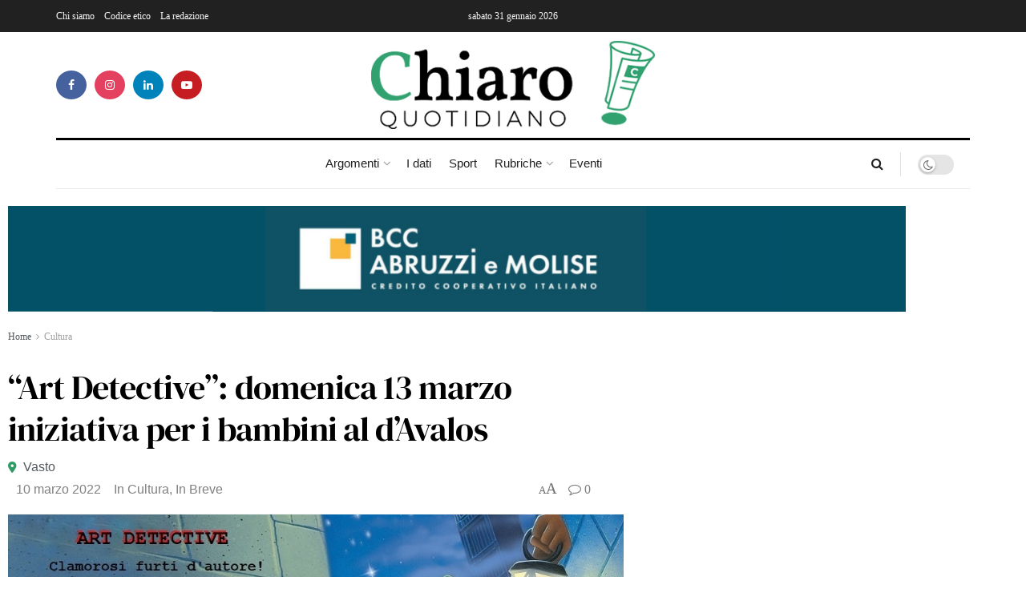

--- FILE ---
content_type: text/html; charset=utf-8
request_url: https://www.google.com/recaptcha/api2/anchor?ar=1&k=6Ley_HceAAAAAFnvWdeZWkhHamXofPEMM333Hcei&co=aHR0cHM6Ly9jaGlhcm9xdW90aWRpYW5vLml0OjQ0Mw..&hl=en&type=v3&v=N67nZn4AqZkNcbeMu4prBgzg&size=invisible&badge=bottomright&sa=Form&anchor-ms=20000&execute-ms=30000&cb=1kohmf28zxao
body_size: 48630
content:
<!DOCTYPE HTML><html dir="ltr" lang="en"><head><meta http-equiv="Content-Type" content="text/html; charset=UTF-8">
<meta http-equiv="X-UA-Compatible" content="IE=edge">
<title>reCAPTCHA</title>
<style type="text/css">
/* cyrillic-ext */
@font-face {
  font-family: 'Roboto';
  font-style: normal;
  font-weight: 400;
  font-stretch: 100%;
  src: url(//fonts.gstatic.com/s/roboto/v48/KFO7CnqEu92Fr1ME7kSn66aGLdTylUAMa3GUBHMdazTgWw.woff2) format('woff2');
  unicode-range: U+0460-052F, U+1C80-1C8A, U+20B4, U+2DE0-2DFF, U+A640-A69F, U+FE2E-FE2F;
}
/* cyrillic */
@font-face {
  font-family: 'Roboto';
  font-style: normal;
  font-weight: 400;
  font-stretch: 100%;
  src: url(//fonts.gstatic.com/s/roboto/v48/KFO7CnqEu92Fr1ME7kSn66aGLdTylUAMa3iUBHMdazTgWw.woff2) format('woff2');
  unicode-range: U+0301, U+0400-045F, U+0490-0491, U+04B0-04B1, U+2116;
}
/* greek-ext */
@font-face {
  font-family: 'Roboto';
  font-style: normal;
  font-weight: 400;
  font-stretch: 100%;
  src: url(//fonts.gstatic.com/s/roboto/v48/KFO7CnqEu92Fr1ME7kSn66aGLdTylUAMa3CUBHMdazTgWw.woff2) format('woff2');
  unicode-range: U+1F00-1FFF;
}
/* greek */
@font-face {
  font-family: 'Roboto';
  font-style: normal;
  font-weight: 400;
  font-stretch: 100%;
  src: url(//fonts.gstatic.com/s/roboto/v48/KFO7CnqEu92Fr1ME7kSn66aGLdTylUAMa3-UBHMdazTgWw.woff2) format('woff2');
  unicode-range: U+0370-0377, U+037A-037F, U+0384-038A, U+038C, U+038E-03A1, U+03A3-03FF;
}
/* math */
@font-face {
  font-family: 'Roboto';
  font-style: normal;
  font-weight: 400;
  font-stretch: 100%;
  src: url(//fonts.gstatic.com/s/roboto/v48/KFO7CnqEu92Fr1ME7kSn66aGLdTylUAMawCUBHMdazTgWw.woff2) format('woff2');
  unicode-range: U+0302-0303, U+0305, U+0307-0308, U+0310, U+0312, U+0315, U+031A, U+0326-0327, U+032C, U+032F-0330, U+0332-0333, U+0338, U+033A, U+0346, U+034D, U+0391-03A1, U+03A3-03A9, U+03B1-03C9, U+03D1, U+03D5-03D6, U+03F0-03F1, U+03F4-03F5, U+2016-2017, U+2034-2038, U+203C, U+2040, U+2043, U+2047, U+2050, U+2057, U+205F, U+2070-2071, U+2074-208E, U+2090-209C, U+20D0-20DC, U+20E1, U+20E5-20EF, U+2100-2112, U+2114-2115, U+2117-2121, U+2123-214F, U+2190, U+2192, U+2194-21AE, U+21B0-21E5, U+21F1-21F2, U+21F4-2211, U+2213-2214, U+2216-22FF, U+2308-230B, U+2310, U+2319, U+231C-2321, U+2336-237A, U+237C, U+2395, U+239B-23B7, U+23D0, U+23DC-23E1, U+2474-2475, U+25AF, U+25B3, U+25B7, U+25BD, U+25C1, U+25CA, U+25CC, U+25FB, U+266D-266F, U+27C0-27FF, U+2900-2AFF, U+2B0E-2B11, U+2B30-2B4C, U+2BFE, U+3030, U+FF5B, U+FF5D, U+1D400-1D7FF, U+1EE00-1EEFF;
}
/* symbols */
@font-face {
  font-family: 'Roboto';
  font-style: normal;
  font-weight: 400;
  font-stretch: 100%;
  src: url(//fonts.gstatic.com/s/roboto/v48/KFO7CnqEu92Fr1ME7kSn66aGLdTylUAMaxKUBHMdazTgWw.woff2) format('woff2');
  unicode-range: U+0001-000C, U+000E-001F, U+007F-009F, U+20DD-20E0, U+20E2-20E4, U+2150-218F, U+2190, U+2192, U+2194-2199, U+21AF, U+21E6-21F0, U+21F3, U+2218-2219, U+2299, U+22C4-22C6, U+2300-243F, U+2440-244A, U+2460-24FF, U+25A0-27BF, U+2800-28FF, U+2921-2922, U+2981, U+29BF, U+29EB, U+2B00-2BFF, U+4DC0-4DFF, U+FFF9-FFFB, U+10140-1018E, U+10190-1019C, U+101A0, U+101D0-101FD, U+102E0-102FB, U+10E60-10E7E, U+1D2C0-1D2D3, U+1D2E0-1D37F, U+1F000-1F0FF, U+1F100-1F1AD, U+1F1E6-1F1FF, U+1F30D-1F30F, U+1F315, U+1F31C, U+1F31E, U+1F320-1F32C, U+1F336, U+1F378, U+1F37D, U+1F382, U+1F393-1F39F, U+1F3A7-1F3A8, U+1F3AC-1F3AF, U+1F3C2, U+1F3C4-1F3C6, U+1F3CA-1F3CE, U+1F3D4-1F3E0, U+1F3ED, U+1F3F1-1F3F3, U+1F3F5-1F3F7, U+1F408, U+1F415, U+1F41F, U+1F426, U+1F43F, U+1F441-1F442, U+1F444, U+1F446-1F449, U+1F44C-1F44E, U+1F453, U+1F46A, U+1F47D, U+1F4A3, U+1F4B0, U+1F4B3, U+1F4B9, U+1F4BB, U+1F4BF, U+1F4C8-1F4CB, U+1F4D6, U+1F4DA, U+1F4DF, U+1F4E3-1F4E6, U+1F4EA-1F4ED, U+1F4F7, U+1F4F9-1F4FB, U+1F4FD-1F4FE, U+1F503, U+1F507-1F50B, U+1F50D, U+1F512-1F513, U+1F53E-1F54A, U+1F54F-1F5FA, U+1F610, U+1F650-1F67F, U+1F687, U+1F68D, U+1F691, U+1F694, U+1F698, U+1F6AD, U+1F6B2, U+1F6B9-1F6BA, U+1F6BC, U+1F6C6-1F6CF, U+1F6D3-1F6D7, U+1F6E0-1F6EA, U+1F6F0-1F6F3, U+1F6F7-1F6FC, U+1F700-1F7FF, U+1F800-1F80B, U+1F810-1F847, U+1F850-1F859, U+1F860-1F887, U+1F890-1F8AD, U+1F8B0-1F8BB, U+1F8C0-1F8C1, U+1F900-1F90B, U+1F93B, U+1F946, U+1F984, U+1F996, U+1F9E9, U+1FA00-1FA6F, U+1FA70-1FA7C, U+1FA80-1FA89, U+1FA8F-1FAC6, U+1FACE-1FADC, U+1FADF-1FAE9, U+1FAF0-1FAF8, U+1FB00-1FBFF;
}
/* vietnamese */
@font-face {
  font-family: 'Roboto';
  font-style: normal;
  font-weight: 400;
  font-stretch: 100%;
  src: url(//fonts.gstatic.com/s/roboto/v48/KFO7CnqEu92Fr1ME7kSn66aGLdTylUAMa3OUBHMdazTgWw.woff2) format('woff2');
  unicode-range: U+0102-0103, U+0110-0111, U+0128-0129, U+0168-0169, U+01A0-01A1, U+01AF-01B0, U+0300-0301, U+0303-0304, U+0308-0309, U+0323, U+0329, U+1EA0-1EF9, U+20AB;
}
/* latin-ext */
@font-face {
  font-family: 'Roboto';
  font-style: normal;
  font-weight: 400;
  font-stretch: 100%;
  src: url(//fonts.gstatic.com/s/roboto/v48/KFO7CnqEu92Fr1ME7kSn66aGLdTylUAMa3KUBHMdazTgWw.woff2) format('woff2');
  unicode-range: U+0100-02BA, U+02BD-02C5, U+02C7-02CC, U+02CE-02D7, U+02DD-02FF, U+0304, U+0308, U+0329, U+1D00-1DBF, U+1E00-1E9F, U+1EF2-1EFF, U+2020, U+20A0-20AB, U+20AD-20C0, U+2113, U+2C60-2C7F, U+A720-A7FF;
}
/* latin */
@font-face {
  font-family: 'Roboto';
  font-style: normal;
  font-weight: 400;
  font-stretch: 100%;
  src: url(//fonts.gstatic.com/s/roboto/v48/KFO7CnqEu92Fr1ME7kSn66aGLdTylUAMa3yUBHMdazQ.woff2) format('woff2');
  unicode-range: U+0000-00FF, U+0131, U+0152-0153, U+02BB-02BC, U+02C6, U+02DA, U+02DC, U+0304, U+0308, U+0329, U+2000-206F, U+20AC, U+2122, U+2191, U+2193, U+2212, U+2215, U+FEFF, U+FFFD;
}
/* cyrillic-ext */
@font-face {
  font-family: 'Roboto';
  font-style: normal;
  font-weight: 500;
  font-stretch: 100%;
  src: url(//fonts.gstatic.com/s/roboto/v48/KFO7CnqEu92Fr1ME7kSn66aGLdTylUAMa3GUBHMdazTgWw.woff2) format('woff2');
  unicode-range: U+0460-052F, U+1C80-1C8A, U+20B4, U+2DE0-2DFF, U+A640-A69F, U+FE2E-FE2F;
}
/* cyrillic */
@font-face {
  font-family: 'Roboto';
  font-style: normal;
  font-weight: 500;
  font-stretch: 100%;
  src: url(//fonts.gstatic.com/s/roboto/v48/KFO7CnqEu92Fr1ME7kSn66aGLdTylUAMa3iUBHMdazTgWw.woff2) format('woff2');
  unicode-range: U+0301, U+0400-045F, U+0490-0491, U+04B0-04B1, U+2116;
}
/* greek-ext */
@font-face {
  font-family: 'Roboto';
  font-style: normal;
  font-weight: 500;
  font-stretch: 100%;
  src: url(//fonts.gstatic.com/s/roboto/v48/KFO7CnqEu92Fr1ME7kSn66aGLdTylUAMa3CUBHMdazTgWw.woff2) format('woff2');
  unicode-range: U+1F00-1FFF;
}
/* greek */
@font-face {
  font-family: 'Roboto';
  font-style: normal;
  font-weight: 500;
  font-stretch: 100%;
  src: url(//fonts.gstatic.com/s/roboto/v48/KFO7CnqEu92Fr1ME7kSn66aGLdTylUAMa3-UBHMdazTgWw.woff2) format('woff2');
  unicode-range: U+0370-0377, U+037A-037F, U+0384-038A, U+038C, U+038E-03A1, U+03A3-03FF;
}
/* math */
@font-face {
  font-family: 'Roboto';
  font-style: normal;
  font-weight: 500;
  font-stretch: 100%;
  src: url(//fonts.gstatic.com/s/roboto/v48/KFO7CnqEu92Fr1ME7kSn66aGLdTylUAMawCUBHMdazTgWw.woff2) format('woff2');
  unicode-range: U+0302-0303, U+0305, U+0307-0308, U+0310, U+0312, U+0315, U+031A, U+0326-0327, U+032C, U+032F-0330, U+0332-0333, U+0338, U+033A, U+0346, U+034D, U+0391-03A1, U+03A3-03A9, U+03B1-03C9, U+03D1, U+03D5-03D6, U+03F0-03F1, U+03F4-03F5, U+2016-2017, U+2034-2038, U+203C, U+2040, U+2043, U+2047, U+2050, U+2057, U+205F, U+2070-2071, U+2074-208E, U+2090-209C, U+20D0-20DC, U+20E1, U+20E5-20EF, U+2100-2112, U+2114-2115, U+2117-2121, U+2123-214F, U+2190, U+2192, U+2194-21AE, U+21B0-21E5, U+21F1-21F2, U+21F4-2211, U+2213-2214, U+2216-22FF, U+2308-230B, U+2310, U+2319, U+231C-2321, U+2336-237A, U+237C, U+2395, U+239B-23B7, U+23D0, U+23DC-23E1, U+2474-2475, U+25AF, U+25B3, U+25B7, U+25BD, U+25C1, U+25CA, U+25CC, U+25FB, U+266D-266F, U+27C0-27FF, U+2900-2AFF, U+2B0E-2B11, U+2B30-2B4C, U+2BFE, U+3030, U+FF5B, U+FF5D, U+1D400-1D7FF, U+1EE00-1EEFF;
}
/* symbols */
@font-face {
  font-family: 'Roboto';
  font-style: normal;
  font-weight: 500;
  font-stretch: 100%;
  src: url(//fonts.gstatic.com/s/roboto/v48/KFO7CnqEu92Fr1ME7kSn66aGLdTylUAMaxKUBHMdazTgWw.woff2) format('woff2');
  unicode-range: U+0001-000C, U+000E-001F, U+007F-009F, U+20DD-20E0, U+20E2-20E4, U+2150-218F, U+2190, U+2192, U+2194-2199, U+21AF, U+21E6-21F0, U+21F3, U+2218-2219, U+2299, U+22C4-22C6, U+2300-243F, U+2440-244A, U+2460-24FF, U+25A0-27BF, U+2800-28FF, U+2921-2922, U+2981, U+29BF, U+29EB, U+2B00-2BFF, U+4DC0-4DFF, U+FFF9-FFFB, U+10140-1018E, U+10190-1019C, U+101A0, U+101D0-101FD, U+102E0-102FB, U+10E60-10E7E, U+1D2C0-1D2D3, U+1D2E0-1D37F, U+1F000-1F0FF, U+1F100-1F1AD, U+1F1E6-1F1FF, U+1F30D-1F30F, U+1F315, U+1F31C, U+1F31E, U+1F320-1F32C, U+1F336, U+1F378, U+1F37D, U+1F382, U+1F393-1F39F, U+1F3A7-1F3A8, U+1F3AC-1F3AF, U+1F3C2, U+1F3C4-1F3C6, U+1F3CA-1F3CE, U+1F3D4-1F3E0, U+1F3ED, U+1F3F1-1F3F3, U+1F3F5-1F3F7, U+1F408, U+1F415, U+1F41F, U+1F426, U+1F43F, U+1F441-1F442, U+1F444, U+1F446-1F449, U+1F44C-1F44E, U+1F453, U+1F46A, U+1F47D, U+1F4A3, U+1F4B0, U+1F4B3, U+1F4B9, U+1F4BB, U+1F4BF, U+1F4C8-1F4CB, U+1F4D6, U+1F4DA, U+1F4DF, U+1F4E3-1F4E6, U+1F4EA-1F4ED, U+1F4F7, U+1F4F9-1F4FB, U+1F4FD-1F4FE, U+1F503, U+1F507-1F50B, U+1F50D, U+1F512-1F513, U+1F53E-1F54A, U+1F54F-1F5FA, U+1F610, U+1F650-1F67F, U+1F687, U+1F68D, U+1F691, U+1F694, U+1F698, U+1F6AD, U+1F6B2, U+1F6B9-1F6BA, U+1F6BC, U+1F6C6-1F6CF, U+1F6D3-1F6D7, U+1F6E0-1F6EA, U+1F6F0-1F6F3, U+1F6F7-1F6FC, U+1F700-1F7FF, U+1F800-1F80B, U+1F810-1F847, U+1F850-1F859, U+1F860-1F887, U+1F890-1F8AD, U+1F8B0-1F8BB, U+1F8C0-1F8C1, U+1F900-1F90B, U+1F93B, U+1F946, U+1F984, U+1F996, U+1F9E9, U+1FA00-1FA6F, U+1FA70-1FA7C, U+1FA80-1FA89, U+1FA8F-1FAC6, U+1FACE-1FADC, U+1FADF-1FAE9, U+1FAF0-1FAF8, U+1FB00-1FBFF;
}
/* vietnamese */
@font-face {
  font-family: 'Roboto';
  font-style: normal;
  font-weight: 500;
  font-stretch: 100%;
  src: url(//fonts.gstatic.com/s/roboto/v48/KFO7CnqEu92Fr1ME7kSn66aGLdTylUAMa3OUBHMdazTgWw.woff2) format('woff2');
  unicode-range: U+0102-0103, U+0110-0111, U+0128-0129, U+0168-0169, U+01A0-01A1, U+01AF-01B0, U+0300-0301, U+0303-0304, U+0308-0309, U+0323, U+0329, U+1EA0-1EF9, U+20AB;
}
/* latin-ext */
@font-face {
  font-family: 'Roboto';
  font-style: normal;
  font-weight: 500;
  font-stretch: 100%;
  src: url(//fonts.gstatic.com/s/roboto/v48/KFO7CnqEu92Fr1ME7kSn66aGLdTylUAMa3KUBHMdazTgWw.woff2) format('woff2');
  unicode-range: U+0100-02BA, U+02BD-02C5, U+02C7-02CC, U+02CE-02D7, U+02DD-02FF, U+0304, U+0308, U+0329, U+1D00-1DBF, U+1E00-1E9F, U+1EF2-1EFF, U+2020, U+20A0-20AB, U+20AD-20C0, U+2113, U+2C60-2C7F, U+A720-A7FF;
}
/* latin */
@font-face {
  font-family: 'Roboto';
  font-style: normal;
  font-weight: 500;
  font-stretch: 100%;
  src: url(//fonts.gstatic.com/s/roboto/v48/KFO7CnqEu92Fr1ME7kSn66aGLdTylUAMa3yUBHMdazQ.woff2) format('woff2');
  unicode-range: U+0000-00FF, U+0131, U+0152-0153, U+02BB-02BC, U+02C6, U+02DA, U+02DC, U+0304, U+0308, U+0329, U+2000-206F, U+20AC, U+2122, U+2191, U+2193, U+2212, U+2215, U+FEFF, U+FFFD;
}
/* cyrillic-ext */
@font-face {
  font-family: 'Roboto';
  font-style: normal;
  font-weight: 900;
  font-stretch: 100%;
  src: url(//fonts.gstatic.com/s/roboto/v48/KFO7CnqEu92Fr1ME7kSn66aGLdTylUAMa3GUBHMdazTgWw.woff2) format('woff2');
  unicode-range: U+0460-052F, U+1C80-1C8A, U+20B4, U+2DE0-2DFF, U+A640-A69F, U+FE2E-FE2F;
}
/* cyrillic */
@font-face {
  font-family: 'Roboto';
  font-style: normal;
  font-weight: 900;
  font-stretch: 100%;
  src: url(//fonts.gstatic.com/s/roboto/v48/KFO7CnqEu92Fr1ME7kSn66aGLdTylUAMa3iUBHMdazTgWw.woff2) format('woff2');
  unicode-range: U+0301, U+0400-045F, U+0490-0491, U+04B0-04B1, U+2116;
}
/* greek-ext */
@font-face {
  font-family: 'Roboto';
  font-style: normal;
  font-weight: 900;
  font-stretch: 100%;
  src: url(//fonts.gstatic.com/s/roboto/v48/KFO7CnqEu92Fr1ME7kSn66aGLdTylUAMa3CUBHMdazTgWw.woff2) format('woff2');
  unicode-range: U+1F00-1FFF;
}
/* greek */
@font-face {
  font-family: 'Roboto';
  font-style: normal;
  font-weight: 900;
  font-stretch: 100%;
  src: url(//fonts.gstatic.com/s/roboto/v48/KFO7CnqEu92Fr1ME7kSn66aGLdTylUAMa3-UBHMdazTgWw.woff2) format('woff2');
  unicode-range: U+0370-0377, U+037A-037F, U+0384-038A, U+038C, U+038E-03A1, U+03A3-03FF;
}
/* math */
@font-face {
  font-family: 'Roboto';
  font-style: normal;
  font-weight: 900;
  font-stretch: 100%;
  src: url(//fonts.gstatic.com/s/roboto/v48/KFO7CnqEu92Fr1ME7kSn66aGLdTylUAMawCUBHMdazTgWw.woff2) format('woff2');
  unicode-range: U+0302-0303, U+0305, U+0307-0308, U+0310, U+0312, U+0315, U+031A, U+0326-0327, U+032C, U+032F-0330, U+0332-0333, U+0338, U+033A, U+0346, U+034D, U+0391-03A1, U+03A3-03A9, U+03B1-03C9, U+03D1, U+03D5-03D6, U+03F0-03F1, U+03F4-03F5, U+2016-2017, U+2034-2038, U+203C, U+2040, U+2043, U+2047, U+2050, U+2057, U+205F, U+2070-2071, U+2074-208E, U+2090-209C, U+20D0-20DC, U+20E1, U+20E5-20EF, U+2100-2112, U+2114-2115, U+2117-2121, U+2123-214F, U+2190, U+2192, U+2194-21AE, U+21B0-21E5, U+21F1-21F2, U+21F4-2211, U+2213-2214, U+2216-22FF, U+2308-230B, U+2310, U+2319, U+231C-2321, U+2336-237A, U+237C, U+2395, U+239B-23B7, U+23D0, U+23DC-23E1, U+2474-2475, U+25AF, U+25B3, U+25B7, U+25BD, U+25C1, U+25CA, U+25CC, U+25FB, U+266D-266F, U+27C0-27FF, U+2900-2AFF, U+2B0E-2B11, U+2B30-2B4C, U+2BFE, U+3030, U+FF5B, U+FF5D, U+1D400-1D7FF, U+1EE00-1EEFF;
}
/* symbols */
@font-face {
  font-family: 'Roboto';
  font-style: normal;
  font-weight: 900;
  font-stretch: 100%;
  src: url(//fonts.gstatic.com/s/roboto/v48/KFO7CnqEu92Fr1ME7kSn66aGLdTylUAMaxKUBHMdazTgWw.woff2) format('woff2');
  unicode-range: U+0001-000C, U+000E-001F, U+007F-009F, U+20DD-20E0, U+20E2-20E4, U+2150-218F, U+2190, U+2192, U+2194-2199, U+21AF, U+21E6-21F0, U+21F3, U+2218-2219, U+2299, U+22C4-22C6, U+2300-243F, U+2440-244A, U+2460-24FF, U+25A0-27BF, U+2800-28FF, U+2921-2922, U+2981, U+29BF, U+29EB, U+2B00-2BFF, U+4DC0-4DFF, U+FFF9-FFFB, U+10140-1018E, U+10190-1019C, U+101A0, U+101D0-101FD, U+102E0-102FB, U+10E60-10E7E, U+1D2C0-1D2D3, U+1D2E0-1D37F, U+1F000-1F0FF, U+1F100-1F1AD, U+1F1E6-1F1FF, U+1F30D-1F30F, U+1F315, U+1F31C, U+1F31E, U+1F320-1F32C, U+1F336, U+1F378, U+1F37D, U+1F382, U+1F393-1F39F, U+1F3A7-1F3A8, U+1F3AC-1F3AF, U+1F3C2, U+1F3C4-1F3C6, U+1F3CA-1F3CE, U+1F3D4-1F3E0, U+1F3ED, U+1F3F1-1F3F3, U+1F3F5-1F3F7, U+1F408, U+1F415, U+1F41F, U+1F426, U+1F43F, U+1F441-1F442, U+1F444, U+1F446-1F449, U+1F44C-1F44E, U+1F453, U+1F46A, U+1F47D, U+1F4A3, U+1F4B0, U+1F4B3, U+1F4B9, U+1F4BB, U+1F4BF, U+1F4C8-1F4CB, U+1F4D6, U+1F4DA, U+1F4DF, U+1F4E3-1F4E6, U+1F4EA-1F4ED, U+1F4F7, U+1F4F9-1F4FB, U+1F4FD-1F4FE, U+1F503, U+1F507-1F50B, U+1F50D, U+1F512-1F513, U+1F53E-1F54A, U+1F54F-1F5FA, U+1F610, U+1F650-1F67F, U+1F687, U+1F68D, U+1F691, U+1F694, U+1F698, U+1F6AD, U+1F6B2, U+1F6B9-1F6BA, U+1F6BC, U+1F6C6-1F6CF, U+1F6D3-1F6D7, U+1F6E0-1F6EA, U+1F6F0-1F6F3, U+1F6F7-1F6FC, U+1F700-1F7FF, U+1F800-1F80B, U+1F810-1F847, U+1F850-1F859, U+1F860-1F887, U+1F890-1F8AD, U+1F8B0-1F8BB, U+1F8C0-1F8C1, U+1F900-1F90B, U+1F93B, U+1F946, U+1F984, U+1F996, U+1F9E9, U+1FA00-1FA6F, U+1FA70-1FA7C, U+1FA80-1FA89, U+1FA8F-1FAC6, U+1FACE-1FADC, U+1FADF-1FAE9, U+1FAF0-1FAF8, U+1FB00-1FBFF;
}
/* vietnamese */
@font-face {
  font-family: 'Roboto';
  font-style: normal;
  font-weight: 900;
  font-stretch: 100%;
  src: url(//fonts.gstatic.com/s/roboto/v48/KFO7CnqEu92Fr1ME7kSn66aGLdTylUAMa3OUBHMdazTgWw.woff2) format('woff2');
  unicode-range: U+0102-0103, U+0110-0111, U+0128-0129, U+0168-0169, U+01A0-01A1, U+01AF-01B0, U+0300-0301, U+0303-0304, U+0308-0309, U+0323, U+0329, U+1EA0-1EF9, U+20AB;
}
/* latin-ext */
@font-face {
  font-family: 'Roboto';
  font-style: normal;
  font-weight: 900;
  font-stretch: 100%;
  src: url(//fonts.gstatic.com/s/roboto/v48/KFO7CnqEu92Fr1ME7kSn66aGLdTylUAMa3KUBHMdazTgWw.woff2) format('woff2');
  unicode-range: U+0100-02BA, U+02BD-02C5, U+02C7-02CC, U+02CE-02D7, U+02DD-02FF, U+0304, U+0308, U+0329, U+1D00-1DBF, U+1E00-1E9F, U+1EF2-1EFF, U+2020, U+20A0-20AB, U+20AD-20C0, U+2113, U+2C60-2C7F, U+A720-A7FF;
}
/* latin */
@font-face {
  font-family: 'Roboto';
  font-style: normal;
  font-weight: 900;
  font-stretch: 100%;
  src: url(//fonts.gstatic.com/s/roboto/v48/KFO7CnqEu92Fr1ME7kSn66aGLdTylUAMa3yUBHMdazQ.woff2) format('woff2');
  unicode-range: U+0000-00FF, U+0131, U+0152-0153, U+02BB-02BC, U+02C6, U+02DA, U+02DC, U+0304, U+0308, U+0329, U+2000-206F, U+20AC, U+2122, U+2191, U+2193, U+2212, U+2215, U+FEFF, U+FFFD;
}

</style>
<link rel="stylesheet" type="text/css" href="https://www.gstatic.com/recaptcha/releases/N67nZn4AqZkNcbeMu4prBgzg/styles__ltr.css">
<script nonce="d_n90mO2gKAv-sv4nGQWfQ" type="text/javascript">window['__recaptcha_api'] = 'https://www.google.com/recaptcha/api2/';</script>
<script type="text/javascript" src="https://www.gstatic.com/recaptcha/releases/N67nZn4AqZkNcbeMu4prBgzg/recaptcha__en.js" nonce="d_n90mO2gKAv-sv4nGQWfQ">
      
    </script></head>
<body><div id="rc-anchor-alert" class="rc-anchor-alert"></div>
<input type="hidden" id="recaptcha-token" value="[base64]">
<script type="text/javascript" nonce="d_n90mO2gKAv-sv4nGQWfQ">
      recaptcha.anchor.Main.init("[\x22ainput\x22,[\x22bgdata\x22,\x22\x22,\[base64]/[base64]/MjU1Ong/[base64]/[base64]/[base64]/[base64]/[base64]/[base64]/[base64]/[base64]/[base64]/[base64]/[base64]/[base64]/[base64]/[base64]/[base64]\\u003d\x22,\[base64]\\u003d\\u003d\x22,\x22FcKrPi9sP3jDlmbCtBwQw5zDtsK0wqZNRR7Ci1lmCsKZw6fCsSzCr0nChMKZfsKdwqQBEMKlA2xbw6lxHsOLFCd6wr3DgVAucGxyw6/DrnUKwpw1w4EkZFIHesK/[base64]/DhsO2wp12H8OowoHCjHkww5NMXsODNgLCkGDDoEEFZhbCqsOQw7fDqCAMXVsOMcK1wqo1wrtIw4fDtmUQNx/CgibDpsKOSxbDgMOzwrYmw6wRwoYMwodcUMK8enJTSMOYwrTCvUwcw7/DoMOLwpVwfcKYDMOXw4oywpnCkAXCrMKsw4PCj8OkwpFlw5HDjcK/cRdaw4HCn8KTw7YIT8OcczcDw4ovfHTDgMOEw6RDUsOpdDlfw4fCo21sT0dkCMOcwpDDsVVjw5kxc8KCMMOlwp3DsHnCkiDCkcOhSsOlaB3Cp8K6wo/CjlcCwqtDw7UREMK4woUwcAfCp0YSbiNCdcKvwqXCpRZqTFQ1wqrCtcKAW8OEwp7DrULDh1jCpMOowpweSRdjw7MoHMKaL8OSw5rDkkY6WMKYwoNHUcOmwrHDrh7Dq23Ci1YubcO+w6gOwo1XwrR/blfCuMOuSHcjP8KBXFkowr4DKF7CkcKiwowPd8ODwqADwpvDicKQw5Ypw7PCjgTClcO7wp8Hw5LDmsKYwpJcwrECXsKOMcKWFCBbwoLDlcO9w7TDpnrDghAVwoLDiGkENMOEDmcPw48PwpJ9DRzDr0NEw6JQwr3ClMKdwqbCo2lmBsKYw6/CrMK7PcO+PcO7w5AIwrbCnsOKecOFW8OFdMKWVATCqxlzw7jDosKiw57DrCTCjcO2w5txAn/DnG1/w5JveFfCowzDucO2YE5sW8KBDcKawp/[base64]/woHCpMOMaMOLw6DDgMKLHADDkSXDg2nDlxpzTBUUwrHDlzPCtMOsw4rCr8OlwqVxKsKDwop2Dzh5woguw7F4woHDtGU4wonCkzohPMOFwrvChMKhQ2rCl8OyCsOMKsKyNhINREHCqsKac8KEwqhzw6vCjjMfwr5tw7XDmcKBUFV+XAcywpXDiynCkk/[base64]/[base64]/DvynDoxPDtxgtwrEOwrvDnA3CqzZNWsOYw7fDvmDDk8KULxPDgyJ1woXDocOdwpBvwrA2WcO4wqjDnsOtL3J1b3fCthIOwrQ1wqxDE8K5w4vDrcOww5s+w6JqcQMVb2DCoMKyBTjDq8OmecKyXDbCncK3w7bDt8OyF8OSwoQibSoRwqfDiMOpRU/Ci8Ogw57CgcOcw4AQdcKufkEND0RwKsOid8KSOMOMVGXCsgHCucK7w7p/[base64]/[base64]/CuzTCtMK9FMORbMKkwqPDvm/DjDNEwr/CusOew7UQwo9Uw5vClMODYFHDimNDP2HCkA3CrCXCmRNSDjLCuMK6KjpFwqbCrGvDn8O5HsKfHE11VcO8acK/w73ChVvCtsK1LcO3w5DCh8KBw79XDGDCgsKRwqdPw7vDj8OxAcKlWMKwwqvDucOZwr8PfsOPT8KVd8OEwoohw7NXbH1RVz3CiMKlJGHDrsOew4NLw5fDqMOKVnzDrF9bwqnCiCsYCmIqAMKcK8K1bWNmw6PDgEdhw5/CqBVyDcK4Rg3DhcOEwokhwoZXwo5xw63CnsKewrDDqE7Dmmxew61QasO/UUzDl8O6KcO2UgnCnyU+wq/DjHvCj8Ocw4zCmHF5GTDCh8Kiw6NXUsKKw5RZwo/DvGHDlDYiwplGw4Uzw7PCvgJGwrU9McOTJVxXVTzDg8OcZQHDu8OCwr51w5dKw7LCq8OOw7M0asO3w6IDdzHDt8KZw4AIwqkEWsOlwpdwDcKvwqbCjH/DlETCgMOpwrZ0X1oBw6B5f8K7X38ewoQ9EcKwwoDCvWFgK8KPRMKrfsO/GsOubB/DkFnClsK2RsK4KmN3w4VhAhPDv8KNwp4oD8KQGMOww7rDhi/[base64]/DvRFIwpLDgMK4VsKoJ8K/UirDtcK7w47Cs8KGw44Zw5tdIx/[base64]/DisOgGMKZC8O4w5tOciAuw7kfwrl2XRgOWnPDt8KjZWDDhcKhwo/[base64]/DplrDhhHCmVk7VHlpWsKSwqrDgz9df8KDw5EGw73DvMKHwqtiwqIaQMKNdsK0IQvCtMKYw4ArEMKLw5hBwqXCgTXCs8OICj7CjHwtTQrCpsOkQMKTw60Vw5rDk8O/w5LCgMK2N8OUwptbwq/[base64]/[base64]/DrMKewqXCosKZK8KzKMObPMKnTcOkQsOaw5XDkMOzOcKTX2M2wp7Dt8KXMMKVa8ODWyHDlh3CkMOcwrTDssOhfAJkw7fDlsO1wrZ3wpHCqcOAwoTDlcK7J07DkmHCsW/Dn3LCtMKrPULDuVkoXMOSw6sHE8O4GcO1w78PwpHDkEXDskUKwq7Dn8KHw64rCMOrIh4WeMKQMmbDozTDqsOkQBksRsK6Vz8EwoNNX2/[base64]/w63DtARqwrEiw7nCh1fCr0jCuwQQOHjCocOAw6LCi8KNTRjCh8OvEFEuWUN4w47Ck8KPOMK0ExzCmMOSNzF9WyI9w4cWXMKOwpvCh8OWwoRmb8OIP200wpTCuj1VUsKQwrXCpEcGZwhOw43DlcOmNsOjw57CqSpYRsKTTGrCsHPCvmpZw4wUIsOeZMOaw5/[base64]/CmCZjagMEw4TDk8KZOjrCucOQwofCisO0w6cEI3ZZwpXCrsKewoNELMKjw7nCtMKRLcKZwq/DosOjwpzDr0AwPMKswrtEw7hKHsK+wofCm8KTPi3CmcOqdj/DmMKOJzDCmsK1wrjCrG7Cp0XCr8OIwrNyw6HCmMOsGGfDjRHCul/Dn8O7wonCiAjCqENRw7gmCMO/Q8Ogw4zDpifDqzjCumXDjU5wW2gRwrpFwpzCgwptZcKtGcKEw5BdWm4/wp0bbVrDsyzDusOnwr7DjMKQwrEVwoNrwpBzQcOJwrQLwqrDqMOHw7IUw6zCncKzB8O7V8OBHMOyKBU6wqpdw5VaIMOVwoF7AVjDnsO/Y8OMRQzDmMO7w43Dl3nCtcK9w7kWwrZgwp0uwoXCsiskA8Kgf1heLcK+w7IrJzMtwqbCrinCpztJw7zDuG/DlWzCp2t1w5Y6w7LDnz4PMXPDnnfDgcKWw7Jjw6RwE8Ktw6/[base64]/DrMOkYcO+W8O3w7vCl8KaLXAowoDCnsKuAMOHWcK8wonDhcOMw65WFGwiLsKvQ050Ymk1w6/DrcKtalEzQERIOcKBwolOw6s+w4swwqc4w5vCtkRrJsOkw78nfMOlw4jDnwwTwp/DgkDCscKCck/CicOpRxxHw7RWw7FYw5JYd8O3eMOfCwfCrMKjO8OIRSA5XcOuw6wRw7tfAMO9Z3xqwrrCrmIwJcKPLlnDumbDosOHw5XClWJPSMKcBsK/CCPDhcKIFRfCpsOjczrClcOXZVnDjcKeD1nCrC3DkSXDukjDl07CsR03wqLDr8OSR8K1wqclwpZEw4XCksKXUyZOCScEw4DDqMKwwo5ewovCt2TDgEUrHU/[base64]/[base64]/ChMKjYlxke37CkMKdCCTDgXAUPsO1EMKsIh4Zw5jCksOawq/Dg2oEcMO7wpLCmcK4w5hRw5oxwrsswrTDkcOXB8O5AMO8w5cuwqwKX8KZN2AAw4bClQ5Dw6fCozdAwrnClRTDg1ECw6jDs8Oawq1VZB7DosOYw7wyEcOYBsK9w4YzG8OiHEY8Xl/DjMK/e8OiFsOZNCFZfMKlFsKhWFZAFirDtsOEw7J5ZsOlSksaPH9uw5rCgcOGeEvDlyHDnhXDvwjDocK0wpUUBcOvwrPCrWjCg8OxRSbDh3EjD1NrfsO5c8KsBmfDvXZnwqgbVHrCuMKCw4/ChcOKGS08w5HDiktubSfCpcK0wq/DtsO9w4HDnMKDw47Ds8O5wpV8RkPCkcKVGVUiDcOiw6wmw4nDn8OWw6DDi1PDi8KswpfChcKYwrUuOcKfJVfDtMK0KcOzQ8KFw4LDv0tVw5Ntwp4kZsKJBwjDl8Kww6zCuCPCu8OiwpPCucOgcwMzw6/CvcKXwpTDkUpzw51waMKiw4srBMO1woZiwrZfe21Zf33DtT9DV2NNw6Q+wqvDk8KGwrDDsxVhwpRRwr49IH8CwpDCgsOnZ8KMWcK4ccOzf0Adw5dLw5TChwTDihnDrjYOBcK4w70qN8OTw7d8wrDDnmfDnk8/woPDnsK2wo7CrMOXCMOPwpfDqcKwwrd3ecKXUDF4w6/CrsOKwq3CvEsLQhctBMOzCU/Cg8KBaDvDkcOww4HCuMK/w4rCi8OzT8OWw5bDlcOgc8KTZsKMwooRAk/[base64]/Do8KxdVUSw5TCnQFTF8OUwoA3SmbDhj4BwpxWNXMRw4nCqXJKwq/DgsOBSMOwwr/CgSTDu3siw4fDlxtWbzR3DF7Cjh4tDcKWXC/[base64]/CtMO/ZMOfeMKsa2nCqcO9wrnCs8KKCCDChE7DmUM0w6/CiMKjw5LChMK/wohubSPCvsKxwrpXb8OKw4TDjhfDk8OgwrHDp3NaY8O+wrQ7CcKGwo7Cu3tvNGDDvFc4w5TDncKVwo4sWynCtiJ4w7vCnikGO0vDiVtya8OCwrxkE8O6dyQ3w7vCicKvwrnDpcOMw6HDhVzDp8ONwrrCtGPDiMOHw4HCq8KXw49oPRfDh8Ofw7/DqsOLAEE7IUDDrMODw5g4W8OvO8OUw7JTX8KJwoBhwpTCi8OXw5/DncK2worChHHDo3zCq0LDoMKpS8KaTMK1XMOLwrvDpcOKFlfCoGBTwp0nw48+w5rCgsOEwrxZw6XCvisuQXkAwrESw5zDgQrCuFpdwoLCvhovIF/DkCtXwqrCtW7DusOlWERpHcO6w7fCrMK9w7weEMKvw4DCrh/Cgw7Dn1gAw5hjMAR9w7AxwowLw5YPBcKwTzfDhcKCainDiUXCjijDhsK/[base64]/Cj8KuOsKKw5/DlSzCsB3Ds8KUMRMAwoPDmMOAfC83w4p3wrELO8Oowo9KGcKhwpPDozXCrBIfGsKfw73Cgw1Rw6/[base64]/DsKhKcOuwq/[base64]/wpvDtXLCu2EbJcKwZGDDtsO+wowLwo/CjcKNwq/[base64]/GmAlNAjDlXw2w7kywqrDpEYRwoQyw5tiJgDDscK3wrbCh8OPVcO6PMOVdEbDtVDCn0LDusKMKSTCuMKWDG8AwprCvDbClsKrwoLDmx/ChCAvwoZQU8OIRAk8wqIKFzzCpMKHw45lw44fRDfDu3Z+wot6wrbCs3rDm8O2w5ZLGBnDqDvDusKPNMKEw5xYw4UdJcOPw4XCg3bDgzTDqcOwSsOqUGjDtkMpLMO/Ew9Ow4LCqsKicznDrcONw4Z+HHHDs8KVw4bCmMOyw7oLQWbCsyjDm8KtLHsTDcONIcOnw5PCuMOjRQgnwohawpDCoMOsKMKWB8Krw7E7RhzCrj9RfcKYw4dEw63CrMOPF8K1w7vDpH0FAjnDqMKbwqXCrzHDtsKiVcOaGsKEWj/DicKyw53Ds8OMw4HDqMKnIlHCsjVXw4UibsKzZcOsSjPDnSwuZEEowqrCsRQiazQ8ZsKMCcOfwr4xwpIxaMKoNW7CjHrDl8OASUXDgzhfNcK9woPCo0rDs8KCw6RDWEDCrcOgwqjCrVhsw5rCqUbDjsOawo/[base64]/CjMOSasOhwo3Ct0UcFMOWw7jDhMKVw7/[base64]/DgirDo8KSwq7DuFkEwrxQQMO5w7TDl8KVwqPCh0MlwqYDw4nDhMKPQjIvwrDCrcOEwqHCuF/ChMODL0kiwod6EgcJw5jCnzQywr4Fwo8iZcOmUVI7w6tcO8OXwqkCc8KCw4PDvcOewo4Fw7vDkcOIXMOHw4/DlsOIMcOuYMKJwp44wrLDnyNpCE3CljAyARbDusOHwo/DlsOxwqjChsOlwqLChkhGw5fDnMKOw7XDnBRhCcKFUxgJbTvDrhTDqnHCt8K/eMOVfgc+AsOcw4t/dcKXfcK0woNNR8K7wozCtsKFwowxb0gORGE+wpfDhC8EPcKEIVjDr8OBGnPDlQvDh8OlwqUJwqTDl8Obw7BfccK+w55aw43CmV/DtcOowqw3OsO2ZwbDl8OSUSJXwr0UHTDDk8K3w7vCj8OhwoYoXMKeER1zw6kjwrxGw4jDrFlYK8K6w47Cp8O6w77CvMOIwr/Dq15LwrnCrMOcw7omPcK6wpJkw6nDh1PCosKRwr3CgkI3w7FjwqfCkQ7Cq8KqwoNrYMK4wpPDusOiaSfCqwBnwp7CuHUZU8O6wpo+aAPDhMK5el/CrsO0fMOPFMOUPsKvJDDCj8K0wofCucKYw7fCiQlFw4VIw50Wwp8/[base64]/wpIEEkvDpcO9w7dhURAIw5wIw5EvOsKSaw7CvsO4wp3CmSkpEMOQwosGwpM7WMOBIMO6wpZ3DWw7PsKjw5rCmDDCmQAbwodLw7jCisK3w5pHFGLCkGpew4wpw7PDncKcZQIbw6vChUs0IBwsw7vCmsKaZcOuw4jDucOSwp/DmsKPwoINwrRpMj15Z8Ogw7vDsREowpvDq8KUPMK0w4fDhMOSw5LDr8O0wqbDqsKowqTCrw3Dk2PCvsODwqpRQcOdwpoDC37CiSgACR/DvsOddMK+UsOvw5LDpjFiWsKaMWTDtcKEWcOcwoV5wpxwwoVaJ8KhwqgPasOhcihPw7d9w7DDsyPDo30+CV/CuWXDlxVsw61VwonCmnYIw5nCn8K9wr8JGkTDrEHDvMO3C1/DrMO2wrQ/[base64]/DlsKGRF1Qw4rDjMOMw6BTw4NEwpNAKmjCoxbDpsKLw6XDgMKOw6pww67Cv2LDuQZvw6jDh8KST0pKw6Yyw5DDl35SfsOsacOHbsKQRsK1wr3CqXjCrcOswqHDkUkqasK5f8O7RnbDmCFZXcK8bsKLwpPCl3YrWA/DqcOuwrDDl8Oyw50JHT3CmTjCq05cHRJIwq5uNMOLw53DicOgworCp8Ocw7jCm8OmF8KMw5RJHMK7Ik0BTknCuMODw7shwoQdwqwsb8Kywr3DtQoCwoI3ZGl9wqdBw71sXMKeY8OMw6fDlsOzw5VUwofCosOUw7DCrcKEVG/CoSbDkjpgQzZAWU/Cu8O9I8KWYMK0UcORNcK2OsOpN8OLwo3Dmh1zFcKvbDxbw6DCtzjDkcOswq3CoRfDnTkfw7QxwrDCsmY+wr7CscOkw6vDpWbCgnLDmTfDhVRBw5vDgXkVbMOwBB3DqcK3GsOfw5DDljIsXMO/METCqTnCpBkLw6dWw47ClxPDlgnDuXjCkGxEEcK3BsOBfMOkV2zCksOswpEdwoLDm8OkwpLCvsOTwrDCgsOqwpbCr8Oaw64oQmZdc3XCoMKwFEh3wpwlw5YiwpvDgijCqMO5KkvCrhTCsA3CkG9/[base64]/DjMKNXcK3wq9xwqZhw5YAw5LClwvCvitMZBY0TFrCjzbDs0LDpmI7QsOHw7c1wr/DtE/CiMKUwpjCs8K1Y3rCocKCwqAEwq3CjsK7wrlRdcKXR8OLwq7CucOow4pjw5M/AsKewovCu8O2IsKzw7A1GsKewpRpRjvDimzDqsOKM8O4a8ORwoHDkx4CAsO1UsOxwqU+w6NPwq9pw7BjasOpZGrCunFDw4QUMFBQKkXCoMKywpkaa8Ouw63Di8OawpdQSToGB8Oiw5cbw7pXCy4iY0jChMKKOFHDq8OCw7g8FSjDosKewoHCgm/DvynDicKiREnDoC0eM2zCs8O6wpTCkMKgZMOcCkZLwr46w4PCt8Oow7HDkRcDZ11uHjVpw75TwoAbw5wQRsKkwrB/wrQKw5rCgMODMMKzLBF/[base64]/wqo3XS/CnMK4TMK1dsKowp3Dt8KMwq3CnR/[base64]/CumISw6o+w7hOwrvCiMOvw4XCoDI1w5YsecKreMO5EsKfSsKEEEjCsg1ERQtdwqTCgsOLc8OWIVLDk8O3ZcOewrIow4TCi0jDnMO/wqHCv07DucKywqXCj1XCiV7DlcKKw7zDvMOHNMOgFMKDw4tCOsKJwrAZw4LCtMO4dMOowoHDkHFiwqLDsz0Qw4B5wovCpA4xwqzDq8OXw5Z4FsKpfMKgayHCiy9UTz4wGsOuTsKiw7UEBBHDjgnCmETDtcOhwprDpgoewp7Dr3nCoSrDqcK/CcOASsKywrHDoMKrcsKFwpXCjMO7PcK6w6pIwrhtB8KVL8OSYMOkw5UzbETClcKow43DqUFdLHnCisOTW8O4wp8/[base64]/DlykCwqHDh8OFw5kvwp/CilpvXMO8dMKxbX8QwqMHw5XDg8ODJcOIwq5MwoNZVsOgw5s9eklDEMKGcsKMw6rDhcOBEMO1embDulR3NwksZDVHwovCpMOrM8K6NMO0w77Dhx7CmFfCshFlwoJRw4PCuGkHMztafMOCUyNAw5zCtmfCksKMwrpPwoPChsOEw6rDicKkwqgmwp/[base64]/woJYIWLDosKVw7rCp8OSBhljdWYQwrPCnsO7ZVrDtQYOw7PCi3Mfwp/Dv8OjO2rDgz/DsWXDmyTCgsO2SsKowroaQcO8HMKpw5cnGcKpwpZ5NcKcw4BBWTDDscK+X8O/[base64]/DoxnDnQDDgcKLRMOWMGg8w6fCr8KowqI0Pn5wwrLDhlPCj8O7TMO9w71PXRrDpTzCsmRCwoFIGRFhw6pKw67DksKDEUTCk1TCv8Ojeh3CngPCp8Okw7dbwojDt8OMDU3DskE/OAzDk8OLwoHDu8O8wptVe8O0RcK0w5hWXjgqT8OWwrA9w4R/NGp+KgkVRcOUw7g0WC8menjCuMOmCMO+wqXDnlrDvMKVGz7Cgg/Cj2hpLcOEw4k2w57CssKwwoNxw5Fxw6sBFX4PJmQIEAnCscK8YMKCWSgzUcO0wrkcbMOzwpxqYsKPGQcZwqBgMMOtw5DCjsOwREBZwpd+w6zCjQ3CssKvw4xmEgPCosO5w4LCpzBmB8OXwqzDtmfDhcKOw5sKw65PJnTCpMK/w57DjX/[base64]/DrMO3EWVmFcO4VgZtwo8rw4LDvMOGwrLCoXvDv1dJw7RrLcKIB8OWXMKJwqMBw6bDo0syw7pew4bCmcKow4I6w5dHw6zDkMKdShAgwrBvIsOoR8OzcsOQQjDCjRUofMOEwq/CpsOIwrIkwrAmwr9CwotuwpkdflvClCZYVzzDnMKhw5QlGsOtwqItw7TCiDDCiHJww7/CjcOPwpMNw4geBcOywpsEDENRcMKhSSHDnhjCt8OKwrhLwqtRwpjCvn3CvRMAcE4hBsO+w6jCtsOtwqVmeUUTwoghLg7DinABKHc/w5Mfw7ogMMK4DcKFIWDDrcKna8OUMcKeYWzCmnZuLDsMwr9UwowrGHEbFHE3w6TCssOdFcOPw5LDjsObQ8OzwrXCiAEwdsK+wrIFwqp0TUjDln7CkMOEwoTCiMK3wo3DvlMNw6PDvXt/wrwFWF1ERcKFUcK2HMOHwoTCnMKrwpPCk8KhH0YUw5F7CsOJwobChW81SsKaQMK5d8KgwojCrsOEw4jDvlsYYsKeFcKZbEkMw77CocOKb8KMYcKxMns8wrPCrwQqNlZvwrbCmgrDqcKuw5fDqG/CtsOVPGbCmcK/NMKfwqvCsHBBRcK5acOxKcK6MMOtw7DDg1fCoMKWIXAgwr81WMOJFnZCKMKYBcOAw4fDicKVw47CmMOjKcKfaxNYwrvCn8KJw7JHwpnDvGvCisOmwprCs1/CnDDDtl4Mw5rCrA9awoPCrh7DvUlgw63DlDbDgcOwd13Cm8OzwqF7XcKPFlgkAsKYw6ZJw6nDp8KSwp3CiRoOacK+w7DDuMKVwopXwpEDfsK7UWXDoGbDksKmwp3CrsKMwpBXwpjDnXfDugnChsK/w7hDZ2wCVwXCk3zCqAnCsMOjwqjCiMOKDsOMRcOBwrMHK8K7woBbw4tRwoNuwp45B8OXw6jDkR3DnsKofnAfDsKzwrPDlw94wpx3Q8KtGcOqXTbDm1RXMUHCkhJ5w648UcKyAcKvw6HDqjfCuTbDvMK4WcOLw7PCmXHCrA/[base64]/DocOZKxjDqMKpN07Ck3zCqRDCssKCw7Qsf8OgWH5HdSVkJE8/woDCpiNdwrHDkV7Dt8Khwoo2w4vDqGgvFlrDoB4QSn3DnnZtw40ePCvCu8O+wrTCtytZw6p5w6fDnsKnwpvCj1HDtsOMwoIjwpTCpcKnRMKeK1cswoQtB8KfQcKQZg4fb8KmwrPCoQjDonJ+w4NpB8Oew67DncOyw45eYMODw4bCjRjCskITe0gow691KljCtMK/w51TKypkQFlTwpkUwqsVMcKnQShTwp1lw4BgcWfCv8Odw48ywofDvkspcMO9IyBSH8ONwojDuMOeD8OADMKiacO9w7tRLStJwqZhfHbCnwTDoMOiw7gXw4ARwod0fEvCsMKELREMwpXDmsOAwoAowpfCjsOLw7caeAAMwoUawpjCpsOkR8O+wqx/d8KPw4dUAcOgw61JYTPCvBzDuxnCmMKUCMOWw7/[base64]/CoHbDocO2KMKxf8OWa8KrfsKLw47DksOfw4tnIkbCrAbCpsOCUMKKwrXCvsOOHQcId8OZw4t3WAICwo9FBQ/ChsO4HcKOwocRVsKAw6M2w6fDpMKUw7rClsKNwrDCr8KREEPCvSl7wqnDigPCtHrChsKfOsOPw5xSIsKDw6dOXcOyw6JyemUuw5ZOwpfClMKEw43Dm8OHZjg/UcOjwojCpHvDkcO2QcK9wqzDg8Omw6zDqRTDkMO4wphpesOLIHggPcKgAl7DkEMacsOnKcKBwrp5M8OYwovCjAUNHlo9w7oAwrvDtMORwrvCg8K2UQNiQMKkw7kjw4XCqnpnOMKtwqbCscOjMxp2McO4w612woHCoMKTFGTCsW7DncKmw69nwq/DmcOcWsOKJjvDi8KbCkXCisKGwpTChcKqw6lMw73CtMOZaMK9d8OcaXLDhcKNfMKRwpVBcyxmw6/[base64]/CC4WwrPDnsK2w5rDuRlzw5tdw7vCr2bCuwnCl8OgwrjDiR1yRMKRwqbCtT7DgEFxw7Enwo/CjsOyUi5lwpxewozDg8OGw4RCKl/DjcOPLMK+KsOCN15HVRgKMMO5w5ghUBPCq8KmYMK/RsK1w6XCocOfwrouAcKaDMOHDmN/KMO6XMODRcK5w4oKTMOewpDDgMKjXi/[base64]/CpMK6wpXDvETDhldkwpp4EFwUU2Ihwq4bwo/CjENVJMK1w452W8Khw6jChMObw6rDqx5gwokuwqkow491GzLDkXZMA8OxwrrDviHDo0RbPkHCrsOpN8KYwpjDmzLChGRUw6MTwqXDiwrDthzCvcO1EMOiw4kSIV/CtsOnJsKESsKmZ8OEXsOWAcKgw6/CjXhzwolxe09hwqh0woY6Fng4I8KjEsK1w5rCnsKPcU3CrgwUeDbDl0vCkhDCj8OeR8OJVlzDv15Db8K+w4nDh8Kew6Q1VEZGwqwcYBfCmGhrwohkw7Nkw7vCuVXDnsOdwq3Ds0fDrVtOwpLDksK+cMKzSyLDocOYwrodw6jDujMTCcOTBsKjw41Ew5UDwp0/DcKfSzhVwonDocK7w4zCtnHDr8KkwpoHw4wgXUkFw7EZdUN8UsKnw4DDlArCssObOMOXwqdxwo3DgxYZwpDDgMKww4FjOcO6G8OwwqJGw6bDtMKBH8KJLQ4Dw64pwrTCmcOqHsOswpnChsK4wr3ChggAGcKWw58HYCdpw7/CvBLDoBnCmcKGV2vCqSfCksO9VDdVWjMAeMKlw5V/wr5ZIibDl1NCw5DCoyVIw7XCmDTDk8Otf0Zjw5kVblQhw5hITMK1asOdw481DMOsOD7CsExyMhjDr8OgU8KpTnYcURrDl8O7LWDCnWTCiV3DnDogw7zDicOrfMO+w77DmMOtw4/DsHs9w77CqxbCowzDmg4gw6knwqvDisOlwp/[base64]/w5s6w5kGZcKiQ8O5FsOEwp4IwokKwrPCpzwpwq5zwqrCvR/CjCkcTxV7w41OMcKUwp3CtMOPwrjDm8KXwrIRwoN1w5JQw4tnw4zCjlzCk8KUKMOubHRjc8Owwol6HcOtLARDVMONbFrChBMSwpJfT8K4D2/CtDDCoMKYLsO8w7vDpiTCqSnDtBIkFsO1w7vDnkFfVgDChsO0MsO9w7o9w6tlw4zDgsKOFkoWA3pXCsKGXsKCeMOUSsOwfCBiSBUuwolBH8K6Z8KFQ8OvwozDlcOEw4U2wqnCnE0mw6AUw77CjsKYRMKLDmcawrzCtTwsVUlkQlU9wpRYd8K0w4nDnSnCh0/[base64]/Ck3FgPsKabyjDh8KXcV3CtjzDnsKnF8OPwoJEMn7CnzvCoi1lw4rDnVrDlMOCwqsPCzhARAwbGQMMKcOnw5UieWfDicOKw43DvsONw6LDpWrDrMKew7fDjcOdw7IXY3TDu2Ijw4vDjsOzM8Oiw7vDtAjCh3pFwoQkwrBRQMK/wqLCnMO4QxVuJzzDhxRrwrfDo8K9w4FWcj3DplcmwphZWsOvw4vCkmdDw5VwccKRwpkjw4VzCQdkwqAoAEcqDDXCtsOLw58Sw5vCjWo+B8Kkf8K/wrhWBh3CgyBdw4srB8OZwp1XGXHDqMO0wrcbZ1gewqTCmm0XB0oHwqJEW8KnVMOKAnxATcOdJibDoU7CoCR3HiVzbsOmw5fCgVhuw5wGBWQkwr9hfUDCoRDCpMOOdgJsa8OMIMOkwq4nwo/CpcKTUlZLw7rCjGohwossNsO7SU8bZFd5R8O1w6DChsOhwrrCn8K5w7kAwqcBFj3CpcOAWEvCrW1xwoV9W8K7wprCqcKLw4LDqsO6w6MswrUlwqrDgMKfcMO/wqvDuWQ5UWrChcKdw5Nyw6EQwqwywonCtyE2SDV5IH8QXMOWIsOYTMKawoXCscK5RMOww40GwqlRw6sqFDzCtA40CwPCpj7CmMKhw5jDhV5nXcORw6fCuMKOa8OPw7PCqG1/w7jCmUwPw597EcKdEFnCoV9gesOUGMKUGsKUw7sUwpUrbcK/w5HDqcOvFUDCncKXwoXCk8Kew6IEwp07agg2wqrDqHw0NcK6WMKIR8Ozw75VXjjCmXsgH2ZFwpDCi8K+w4FkTsKOJyp5IyYUT8OAWDI9ZcOTaMKrPEEwecK3w7TChsO8wqbCmcKrZUvDjMKpwqTDhDsnw7wEw5vDlifCl0rDk8KywpbClhxaBF9gwpZUfj/Drm/CvGJhJ2J4EcKuesKUwonCvUNpGjnCoMKAw7rDqTnDvMKKw6LCjjtKw45cS8O5CSdyRsODNMOSw4TCoUvCmmIkNU3CtsKXPEN9V31Ew6XDnsOpMsOgw40gw6sXATdbR8KGW8KAwrXDoMOZFsKKwr8Nwp/DuTTDo8Kuw7DDtEQvw4NGw7vDosKVA1QhIcOHCMKqecO1wpFYw5FyDDfChi59U8KrwpoowqLDggPCnCbDhzLCrcOTwrfCsMO/WhEyU8Oww63DrsK3w7zCpcOqJUfCn0/Cm8OfXcKbw4NRwp/CmsONwqJFw7ZrVRglw5XCusO9I8OJw69GwqHCk1fDlArCnsOIwrfDpMOSXcK/wrhwwpjCucOiwoJAw4XDuRDDjj3DgE42wpPCrmrCijhMSsKHRcOiw7hxw67DhMOIYMKMFBtZLMO4w6nDqsOcwo3DscKXw4/[base64]/Dp23Cun7CncOnw7TCjTESW1HDm8ODwqFcwr5lSMK6E1bCsMKhwpzDtVkiCG7Dl8OIw411HnLCocOkwoF/w4/DpcOMUSZmFMO5w7Yrw63DgsO7J8K5wqXCv8KUwpJVXXpKw4LCkCjCn8OGwqLCusO4B8Ohwq/Clh97w5nCsyYfwpzDjEkvwrMbwpjDmXoWwp0Sw6vCtcOpfRLDuEbChw/CqD4aw7LDsXTDoR7DskzCucKvw6vCklgRasOewpHDnVdlwqbDnz7CrxDDu8OyQsKtflbCgMOpwrbDnj/DrAw0woVEwrrDjsKDCcKef8OZXsOpwo10w7dDwpI/wq0Qw4LDqlTDkcK+wpzDqMKmw7nDvsOUw49ABjTDoWVTw44HEcOyw6x5ccOROiFwwpcEwoVowo3Cm3/[base64]/[base64]/CmcOpwrEPwpbDv8O/ZgMcwr7CnHXCmsOdwpwcM8O4wqHDvMKnEgXDtcKqUXTCpxUlwqbDrBlawpxIwoh0wo8Aw7DDq8KWKcOswrAPMjYnA8O4w6h1w5I1fxEeBlPDsw/CoDB0wp7CnDQ0BV0gw5New5DDnsOnJcKIw67CtcKvJ8O0OcO5wpojw7PCjFVnwoBFwoRqGMOSw6jCvMO6eh/[base64]/[base64]/[base64]/CtCBYHcKQVMKUdVLCqk/CpsKtW8Kjwp/DpcO+I8KDS8KXFwYkwqlQwojCigJhVsO5w6oUwr/[base64]/CtsKTwp4ewqQaw5LDusKxw6Y3wrlCwpjDisKHw7PCqw/Dn8KGczNBHVpjwqYawrlkf8OXw6HDpHcpFDfDhsKywpZCw68uTcKUw4tKeHzCs0dZwqUPwrrCmWvDunkuw5/Dj1vCnXvChcOjw64sFV4YwqMnLMO9d8OYwqnClEbCgTzCuwrDusKjw7/DjsKSZcONC8Ouw6Vgw40pLHtFS8OCDsKIw44RX1xMaVI9RsKWMlFUWwLDv8Krwqw6wpwmNA3DrsOiV8OGTsKBw4rDpcK3PDVtw7bCkylSwo9rA8KId8KiwqLCjkXCncOQaMKqwotMYAHDncOiwrtDw481wr3DgMO/[base64]/[base64]/Dn0ArBBLCksKgw4TCu8OpE3RObzNqXcO2wq/[base64]/DnjI1w6nClQAGHcObwqNQw6jDqcOPw57CgsK1NcOcw6XDulUmw4V3w75jDsKBG8KCwrA3VcKJwq4nwpY5aMOAw5YAPxfDksOcwrMGw4YmHcKcfMOlwpLCt8OIXztWWhrCmg/CjTnDlMK2eMOiwpfCv8OCKQsuBR3CswQPLxZhKMKEw50Xw6kgaVFDGsOuw5BlUsKmwq8qWcOow68Pw4/[base64]/Wggtw6LCssK/w4B1wpXDrcOYw6LDrSpiZU7DiSs0w6zCmcOPA2jDqMOjccKLQcOawpbDo0xhw6nDmxEzA1XCnsOyLGR7Uz1lw5R3w7l8KsKYVMK5KCM4OFfDsMKAZ0oIwqUBwrZaLMOcDW4ywqvCsAdKw5zDpmdawp7Dt8KvdgYBSHlAeAUfwrzCt8OTwqQewprDr2TDucO/AsOIIH/Dq8KgQ8ONwoPDnUbDssKJa8KAEUTCtwfCt8O5FA3DhzzDrcK8fcKLBW1zSAlBB2fCrsKAwogow7RyYzxlwqfDnMKPw5TDsMOtw5vChAt+F8OxBxTCgQN+w5zCucOjE8OAwqXDgS/Dk8KOwrV5G8Kiwq/[base64]/[base64]/[base64]/CkXTDsF92w4XCosKtwpcaw4/DpMKlOW0sX8OCKsOQwrAxfMOYw7FJEng0w7TDmz87XMKEVMKZIsOVwqM9c8Kiw7LCliFIMQIWfsOZOsKZw7MsPk/DunAeMcOvwp/ClkXCkRhCwoPDmSTCocKZw4DDqDsfeGZ0OsOYwr8TMcKWwobDs8Kgwr/DsiEhw7BVVUVWOcOLw5LCv3EUIMK2w6HDjgNgATvDjBIcHsKkCcKiT0LDjMOCM8OjwrBDwrDDgyjDsg1fHAJhMT3DicOwFGfDicKTLsK3dkBrNMKDw6xBXMK6w6Nfw6DDhTjDmsKENnDDg0HCtVDCosKxw792PMKSwo/CqcKHBcO0w7TCiMOrwoVBw5LDv8KuGB8Mw6bDriMWbAfCpMOVG8O4dB4gbMOXJ8KeaQM2w5UVQgzCvSrCqA7Cl8KNRMOnCMOMwp87Ml40w6hFEMKzdQUgDhLDhcOnwrEiOWF/[base64]/[base64]/CrX7CocOpw5dfw49Fw5HDrsKKw4o4QizCqSYiwoYIw7DDs8ODwroUPVRvwrtzwrbDiVDCssOEw54dwqJowroiasONwqnCjwl1wpVsZ0Ybw7jCunTClSIqwr4vw7/Dm0TChBXCh8O3wqtZdcOXw4bDr0waOsOzwqEHw5pWDMKwEsO8wqRKNCRfwpU6wqpfLXV+wogHw6ZGw6syw4Y2VSo4FXJmwpMuWxl4FsKgQ2fDqAAIGE9aw5BMY8KkcF7DtG3DnH1bdWXDrsOawqBGTE/Ck3TDtzDDj8OrG8OcTMO6wqhgAsOdR8K1w6QtwoDDhw5ywo05GcOGwrjDpcOYWcOSQMOzeD7ClMKQYsKsw6k8w7daOTwUM8Kfw5DChkzDrj/DmmbDl8Kiw7d1wq9ww57CpnxvU0VVw7lJSzfCozUnTwLCjDrCrG17Ph4QJ2fCusO8BcO8eMO+w7DDrB/Dg8OdOMOhw7ltVcOVRRXCnsKQPENPPcOfSG/DncO/[base64]/CncOwVsKUw4AhOMOrQcK/[base64]/w7xiZcOjwoXDisKYw6fDlMK/[base64]/[base64]/V8O3wpnCrMKfwo9kbH8Ow7gEJw\\u003d\\u003d\x22],null,[\x22conf\x22,null,\x226Ley_HceAAAAAFnvWdeZWkhHamXofPEMM333Hcei\x22,0,null,null,null,1,[16,21,125,63,73,95,87,41,43,42,83,102,105,109,121],[7059694,747],0,null,null,null,null,0,null,0,null,700,1,null,0,\[base64]/76lBhmnigkZhAoZnOKMAhnM8xEZ\x22,0,0,null,null,1,null,0,0,null,null,null,0],\x22https://chiaroquotidiano.it:443\x22,null,[3,1,1],null,null,null,1,3600,[\x22https://www.google.com/intl/en/policies/privacy/\x22,\x22https://www.google.com/intl/en/policies/terms/\x22],\x22aWielCqyt/h6dQyC7bqbnurTIxh7Nce9wryn1KazXSc\\u003d\x22,1,0,null,1,1769828446151,0,0,[98,242,80,53,154],null,[15,194,24,102,121],\x22RC-hEjqc6b6mKY1iw\x22,null,null,null,null,null,\x220dAFcWeA6U5rBXTpQA0xM8Bxc22Isn8nRmPIfnLBScB02AsJ0kZWu_CZc8NGXJYa50Psxuz103Qz9OJFW0azIGW8HVUW6AqAX2VA\x22,1769911246042]");
    </script></body></html>

--- FILE ---
content_type: text/css; charset=utf-8
request_url: https://chiaroquotidiano.it/wp-content/uploads/elementor/css/post-115855.css?ver=1768488323
body_size: 745
content:
.elementor-115855 .elementor-element.elementor-element-58bb66a:not(.elementor-motion-effects-element-type-background), .elementor-115855 .elementor-element.elementor-element-58bb66a > .elementor-motion-effects-container > .elementor-motion-effects-layer{background-color:#FFFFFF;}.elementor-115855 .elementor-element.elementor-element-58bb66a{transition:background 0.3s, border 0.3s, border-radius 0.3s, box-shadow 0.3s;margin-top:15px;margin-bottom:0px;}.elementor-115855 .elementor-element.elementor-element-58bb66a > .elementor-background-overlay{transition:background 0.3s, border-radius 0.3s, opacity 0.3s;}.elementor-115855 .elementor-element.elementor-element-c936223:not(.elementor-motion-effects-element-type-background), .elementor-115855 .elementor-element.elementor-element-c936223 > .elementor-motion-effects-container > .elementor-motion-effects-layer{background-color:#FFFFFF;}.elementor-115855 .elementor-element.elementor-element-c936223{transition:background 0.3s, border 0.3s, border-radius 0.3s, box-shadow 0.3s;margin-top:15px;margin-bottom:0px;}.elementor-115855 .elementor-element.elementor-element-c936223 > .elementor-background-overlay{transition:background 0.3s, border-radius 0.3s, opacity 0.3s;}.elementor-115855 .elementor-element.elementor-element-2a3463f6 > .elementor-container{max-width:768px;}.elementor-115855 .elementor-element.elementor-element-246ca801 > .elementor-widget-container{margin:0px 0px -22px 0px;}.elementor-115855 .elementor-element.elementor-element-64bc6403 > .elementor-widget-container{margin:0px 0px -30px 0px;}.elementor-115855 .elementor-element.elementor-element-64bc6403 .jeg_post_title{font-size:42px;}.elementor-widget-post-info .elementor-icon-list-item:not(:last-child):after{border-color:var( --e-global-color-text );}.elementor-widget-post-info .elementor-icon-list-icon i{color:var( --e-global-color-primary );}.elementor-widget-post-info .elementor-icon-list-icon svg{fill:var( --e-global-color-primary );}.elementor-widget-post-info .elementor-icon-list-text, .elementor-widget-post-info .elementor-icon-list-text a{color:var( --e-global-color-secondary );}.elementor-widget-post-info .elementor-icon-list-item{font-family:var( --e-global-typography-text-font-family ), Sans-serif;font-weight:var( --e-global-typography-text-font-weight );}.elementor-115855 .elementor-element.elementor-element-64828863 .elementor-icon-list-icon{width:14px;}.elementor-115855 .elementor-element.elementor-element-64828863 .elementor-icon-list-icon i{font-size:14px;}.elementor-115855 .elementor-element.elementor-element-64828863 .elementor-icon-list-icon svg{--e-icon-list-icon-size:14px;}.elementor-115855 .elementor-element.elementor-element-64828863 .elementor-icon-list-item{font-family:"Helvetica", Sans-serif;font-size:16px;font-weight:400;}.elementor-115855 .elementor-element.elementor-element-beefc51{margin-top:-24px;margin-bottom:10px;}.elementor-115855 .elementor-element.elementor-element-70d4ee34 .jeg_post_meta, .elementor-115855 .elementor-element.elementor-element-70d4ee34 .jeg_post_meta .fa, .elementor-115855 .elementor-element.elementor-element-70d4ee34.jeg_postblock .jeg_subcat_list > li > a:hover, .elementor-115855 .elementor-element.elementor-element-70d4ee34 .jeg_pl_md_card .jeg_post_category a, .elementor-115855 .elementor-element.elementor-element-70d4ee34.jeg_postblock .jeg_subcat_list > li > a.current, .elementor-115855 .elementor-element.elementor-element-70d4ee34 .jeg_pl_md_5 .jeg_post_meta, .elementor-115855 .elementor-element.elementor-element-70d4ee34 .jeg_pl_md_5 .jeg_post_meta .fa, .elementor-115855 .elementor-element.elementor-element-70d4ee34 .jeg_post_category a{font-family:"Helvetica", Sans-serif;font-size:16px;text-transform:capitalize;}.elementor-115855 .elementor-element.elementor-element-4132bd24 > .elementor-widget-container{padding:0px 0px 0px 86px;}.elementor-115855 .elementor-element.elementor-element-4132bd24 .jeg_post_meta, .elementor-115855 .elementor-element.elementor-element-4132bd24 .jeg_post_meta .fa, .elementor-115855 .elementor-element.elementor-element-4132bd24.jeg_postblock .jeg_subcat_list > li > a:hover, .elementor-115855 .elementor-element.elementor-element-4132bd24 .jeg_pl_md_card .jeg_post_category a, .elementor-115855 .elementor-element.elementor-element-4132bd24.jeg_postblock .jeg_subcat_list > li > a.current, .elementor-115855 .elementor-element.elementor-element-4132bd24 .jeg_pl_md_5 .jeg_post_meta, .elementor-115855 .elementor-element.elementor-element-4132bd24 .jeg_pl_md_5 .jeg_post_meta .fa, .elementor-115855 .elementor-element.elementor-element-4132bd24 .jeg_post_category a{font-size:16px;}.elementor-115855 .elementor-element.elementor-element-4f65b8f2 > .elementor-container{max-width:768px;}@media(min-width:768px){.elementor-115855 .elementor-element.elementor-element-55462663{width:75.936%;}.elementor-115855 .elementor-element.elementor-element-42f3f782{width:23.997%;}}@media(max-width:767px){.elementor-115855 .elementor-element.elementor-element-64bc6403 > .elementor-widget-container{margin:0px 0px 0px 0px;}.elementor-115855 .elementor-element.elementor-element-64bc6403 .jeg_post_title{font-size:28px;}.elementor-115855 .elementor-element.elementor-element-55462663{width:70%;}.elementor-115855 .elementor-element.elementor-element-42f3f782{width:26%;}.elementor-115855 .elementor-element.elementor-element-4132bd24 > .elementor-widget-container{padding:0px 0px 0px 0px;}}/* Start custom CSS for section, class: .elementor-element-58bb66a */<meta name="robots" content="noindex">/* End custom CSS */
/* Start custom CSS for section, class: .elementor-element-c936223 */<meta name="robots" content="noindex">/* End custom CSS */
/* Start custom CSS for section, class: .elementor-element-2a3463f6 */@media screen and (min-width:1600px) {
 .jeg_single_fullwidth:not(.jeg_boxed) .content-inner>.alignwide {
  max-width:100% !important;
  width:100%;
  margin-left:-10%
 }/* End custom CSS */